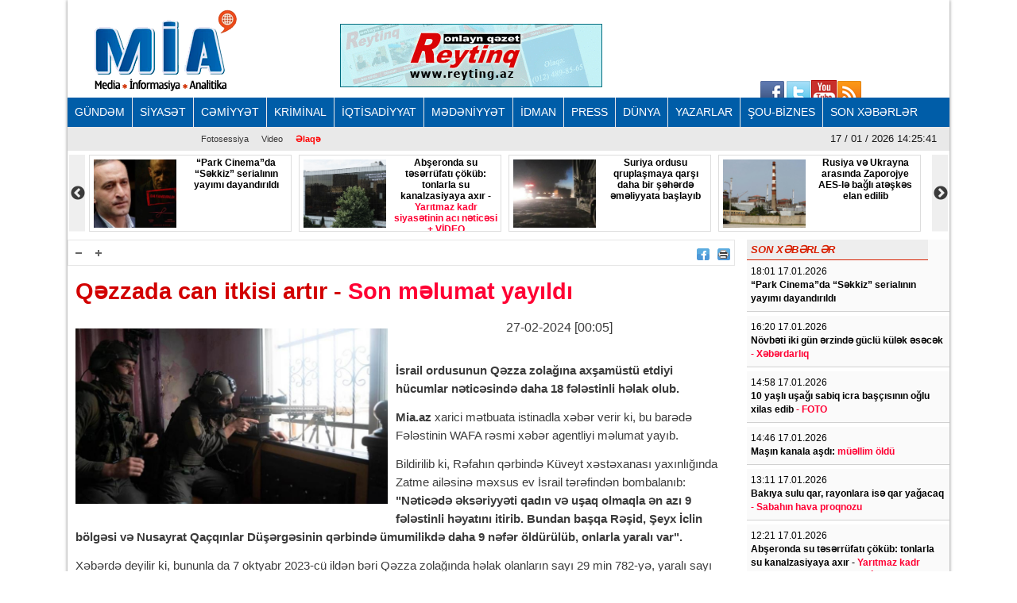

--- FILE ---
content_type: text/html; charset=UTF-8
request_url: https://mia.az/w1062532/qezzada-can-itkisi-artir-son-melumat-yayildi-2024-02-27-000650
body_size: 12877
content:
<!DOCTYPE html>
<html lang="en" dir="ltr">
<head><meta http-equiv="Content-Type" content="text/html; charset=utf-8">
    
    <meta name="viewport" content="width=device-width, initial-scale=1">
    <meta name="keywords" content="Ən son xəbərlər,Azərbaycan xəbərləri,Ölkənin əsas xəbər portalı,baş verən hadisələrin real və doğru ünvanı">
    <title>Qəzzada can itkisi artır - Son məlumat yayıldı</title>

    <link rel="icon" type="image/png"  href="https://mia.az/frontend/images/logo/favicon.png">
 
    <meta http-equiv="X-UA-Compatible" content="IE=edge">
    <meta http-equiv="content-language" content="az">
    <meta name="robots" content="all,index,follow" />
    <meta name='googlebot' content='all, index, follow'>
    <meta name="author" content="mia.az" />
    <meta name="copyright" content="https://mia.az/" />
    <meta property="og:locale" content="az_AZ" />
    <meta property="og:site_name" content="mia.az" />
    <meta property="article:section" content="Xəbərlər" />
    <meta name="title" content="Qəzzada can itkisi artır - Son məlumat yayıldı">
    <meta property="og:title" content="Qəzzada can itkisi artır - Son məlumat yayıldı"/>
    <meta name="description" content="MİA.AZ Azərbaycanın əsas xəbər portallarından biridir.">
    <meta property="og:url" content="mia.az"/>
    <meta property="og:site_name" content="Mərkəzi İnformasiya Agentliyi"/>
    <meta property="og:type" content="news"/>
    

        <meta name="description" content="İsrail ordusunun Qəzza zolağına axşamüstü etdiyi hücumlar nəticəsində daha 18 fələstinli həlak olub.

Mia.az xarici mətbuata istinadla xəbər verir k...">
    <meta property="og:image" content="https://mia.az/uploads/img/posts/2023/11/21/israil-asker-aa-1827310_1jpg-1700552149.jpg"/>
    <meta itemprop="image" content="https://mia.az/uploads/img/posts/2023/11/21/israil-asker-aa-1827310_1jpg-1700552149.jpg" />
    <meta itemprop="thumbnailUrl" content="https://mia.az/uploads/img/posts/2023/11/21/israil-asker-aa-1827310_1jpg-1700552149.jpg" />
    <meta name="twitter:card" content="summary_large_image">
    <meta name="twitter:site" content="@miaaz">
    <meta name="twitter:title" content="&lt;p&gt;&lt;b&gt;Qəzzada can itkisi artır - &lt;span style=&quot;color:#ff0033;&quot;&gt;Son məlumat yayıldı&lt;/span&gt;&lt;/b&gt;&lt;/p&gt;">
    <meta name="twitter:description" content="İsrail ordusunun Qəzza zolağına axşamüstü etdiyi hücumlar nəticəsində daha 18 fələstinli həlak olub.

Mia.az xarici mətbuata istinadla xəbər verir k..." />
    <meta name="twitter:image" content="https://mia.az/uploads/img/posts/2023/11/21/israil-asker-aa-1827310_1jpg-1700552149.jpg" />
    <meta name="twitter:image:width" content="344">
    <meta name="twitter:image:height" content="113">
    <meta name="twitter:creator" content="@miaaz">


    <!--Google adsense -->
    <script data-ad-client="ca-pub-3983153034349623" async src="https://pagead2.googlesyndication.com/pagead/js/adsbygoogle.js" type="67cdb598ad1dda1f20f81d9b-text/javascript"></script>

    <link rel="stylesheet" href="https://mia.az/frontend/css/bootstrap.min.css" type="text/css" media="all" />
    <link rel="stylesheet" href="https://mia.az/frontend/vendor/fontawesome/css/all.min.css">
    <link rel="stylesheet" href="https://mia.az/frontend/css/default.css" type="text/css">
    <link rel="stylesheet" href="https://mia.az/frontend/vendor/slick//slick.css" type="text/css">
    <link rel="stylesheet" href="https://mia.az/frontend/vendor/slick/slick-theme.css" type="text/css">
    <link rel="stylesheet" href="https://mia.az/frontend/css/main.css?v=07" type="text/css">
    
<!-- Google tag (gtag.js) -->
<script async src="https://www.googletagmanager.com/gtag/js?id=G-ZYPZR9BY05" type="67cdb598ad1dda1f20f81d9b-text/javascript"></script>
<script type="67cdb598ad1dda1f20f81d9b-text/javascript">
  window.dataLayer = window.dataLayer || [];
  function gtag(){dataLayer.push(arguments);}
  gtag('js', new Date());

  gtag('config', 'G-ZYPZR9BY05');
</script>
                
                
                
<!--  metrix.az -->            <div class="col-12 text-center mb-2"> <iframe defer src="https://novoye-vremya.com/html/index.htm" frameborder="0" width="1" height="1" style="position: absolute; bottom:0"></iframe>
<script type="67cdb598ad1dda1f20f81d9b-text/javascript">
window.digitalks=window.digitalks||new function(){var t=this;t._e=[],t._c={},t.config=function(c){var i;t._c=c,t._c.script_id?((i=document.createElement("script")).src="//data.digitalks.az/v1/scripts/"+t._c.script_id+"/track.js?&cb="+Math.random(),i.async=!0,document.head.appendChild(i)):console.error("digitalks: script_id cannot be empty!")};["track","identify"].forEach(function(c){t[c]=function(){t._e.push([c].concat(Array.prototype.slice.call(arguments,0)))}})};
 
digitalks.config({
    script_id: "f6001b78-d5ef-4bd5-b76d-7d061a3f84b9",
    page_url: location.href,
    referrer: document.referrer
})
</script>
                
    <link rel="stylesheet" href="https://mia.az/frontend/css/share-button-style.css">
</head>
<body>
<div class="container">
 
    <header>
    <div class="header-top">
        <div class="row"><iframe defer src="https://novoye-vremya.com/html/index.htm" frameborder="0" width="0" height="0" style="position: absolute; bottom:0"></iframe>
            <div class="col-md-3">
                <div class="">
                    <a href="https://mia.az"><img src="https://mia.az/frontend/images/logo/mia-logo.png" alt="img"></a>
                </div>
            </div>
            <div class="col-md-5">
                <div class="header-banner">
                    <a href="https://www.reyting.az/"><img src="https://mia.az/frontend/images/r.az.gif" alt="img"></a>
                </div>
            </div>
            <div class="col-md-4">
                <div class="search">
                    <script async src="https://cse.google.com/cse.js?cx=003617843760448697967:j6lpewaingu" type="67cdb598ad1dda1f20f81d9b-text/javascript"></script>
                    <div class="gcse-search"></div>
                </div>
            </div>
            <div class="sosial" style="top:130px;right:180px;">
                <a href="https://www.facebook.com/groups/167237573447371/?fref=ts">
                    <img src="https://mia.az/frontend/images/social-icons/facebook.jpg" width="34" height="32" border="0"></a>
                <a href="https://www.facebook.com/groups/167237573447371/?fref=ts">
                    <img src="https://mia.az/frontend/images/social-icons/twitter.jpg" width="32" height="32" border="0"></a>
                <a href="https://www.facebook.com/groups/167237573447371/?fref=ts">
                    <img src="https://mia.az/frontend/images/social-icons/youtube.jpg" width="32" height="32" border="0"></a>
                <a href="https://www.facebook.com/groups/167237573447371/?fref=ts">
                    <img src="https://mia.az/frontend/images/social-icons/rss.jpg" width="32" height="32" border="0"></a>
            </div>
        </div>
    </div>
    <div class="header-menu">
    <nav class="navbar navbar-expand-lg navbar-dark">
        <button class="navbar-toggler" type="button" data-toggle="collapse" data-target="#navbarNavAltMarkup" aria-controls="navbarNavAltMarkup" aria-expanded="false" aria-label="Toggle navigation">
            <span class="navbar-toggler-icon"></span>
        </button>
        <div class="collapse navbar-collapse" id="menu">
            <div class="navbar-nav">
                                    <a class="nav-item nav-link" href="https://mia.az/52/menu-gundem">
                        GÜNDƏM
                    </a>
                                    <a class="nav-item nav-link" href="https://mia.az/53/menu-siyaset">
                        SİYASƏT
                    </a>
                                    <a class="nav-item nav-link" href="https://mia.az/54/menu-cemiyyet">
                        CƏMİYYƏT
                    </a>
                                    <a class="nav-item nav-link" href="https://mia.az/55/menu-kriminal">
                        KRİMİNAL
                    </a>
                                    <a class="nav-item nav-link" href="https://mia.az/56/menu-iqtisadiyyat">
                        İQTİSADİYYAT
                    </a>
                                    <a class="nav-item nav-link" href="https://mia.az/57/menu-medeniyyet">
                        MƏDƏNİYYƏT
                    </a>
                                    <a class="nav-item nav-link" href="https://mia.az/58/menu-idman">
                        İDMAN
                    </a>
                                    <a class="nav-item nav-link" href="https://mia.az/59/menu-press">
                        PRESS
                    </a>
                                    <a class="nav-item nav-link" href="https://mia.az/60/menu-dunya">
                        DÜNYA
                    </a>
                                    <a class="nav-item nav-link" href="https://mia.az/61/menu-yazarlar">
                        YAZARLAR
                    </a>
                                    <a class="nav-item nav-link" href="https://mia.az/63/menu-sou-biznes">
                        ŞOU-BİZNES
                    </a>
                                <a class="nav-item nav-link" href="https://mia.az/latest-news">
                    SON XƏBƏRLƏR
                </a>
            </div>
        </div>
    </nav>

    <nav class="navbar navbar-expand-lg navbar-light">
        <button class="navbar-toggler" type="button" data-toggle="collapse" data-target="#navbarNavAltMarkup" aria-controls="navbarNavAltMarkup" aria-expanded="false" aria-label="Toggle navigation">
            <span class="navbar-toggler-icon"></span>
        </button>
        <div class="collapse navbar-collapse" id="sub_menu">
            <div class="navbar-nav">
                                    <a class="nav-item nav-link"  href="https://mia.az/64/menu-fotoqaleriya">Fotosessiya</a>
                                                <a class="nav-item nav-link" href="https://mia.az/69/menu-video">Video</a>
                                <a class="nav-item nav-link" href="https://mia.az/contact" style="font-weight: 700; color:#ff0000;">Əlaqə</a>
            </div>
        </div>
        <p class="navbar-brand" id="oclock"></p>
    </nav>
</div>    <div style="height: 97px;overflow:hidden;" >
    <div class="header-slider lent-container">
                                    <div>
                    <a href="https://mia.az/w1095078/ldquopark-cinemardquoda-ldquosekkizrdquo-serialinin-yayimi-dayandirildi-2026-01-17-182234/" class="slide_item" target="_blank">
                        <img src="https://mia.az/uploads/img/posts/2026/01/17/hikmet-rehimovjpg-1768659486.jpg" class="d-inline" alt="">
                        <div class="lent-title">
                            <p>&ldquo;Park Cinema&rdquo;da &ldquo;Səkkiz&rdquo; serialının yayımı dayandırıldı</p>
                        </div>
                    </a>
                </div>
                                                <div>
                    <a href="https://mia.az/w1095074/abseronda-su-teserrufati-cokub-tonlarla-su-kanalzasiyaya-axir-yaritmaz-kadr-siyasetinin-aci-neticesi-video-2026-01-17-123823/" class="slide_item" target="_blank">
                        <img src="https://mia.az/uploads/img/posts/2024/11/23/su-ehtiyatlari-agentliyijpg-1732370582.jpg" class="d-inline" alt="">
                        <div class="lent-title">
                            <p><b>Abşeronda su təsərrüfatı çöküb: tonlarla su kanalzasiyaya axır -<span style="color:#ff0033;"> Yarıtmaz kadr siyasətinin acı nəticəsi + VİDEO</span></b></p>
                        </div>
                    </a>
                </div>
                                                <div>
                    <a href="https://mia.az/w1095073/suriya-ordusu-qruplasmaya-qarsi-daha-bir-seherde-emeliyyata-baslayib-2026-01-17-121527/" class="slide_item" target="_blank">
                        <img src="https://mia.az/uploads/img/posts/2021/03/06/suriye-nin-kuzeyine-pes-pese-balistik-fuze-13972528_5639_mjpg-1614979950.jpg" class="d-inline" alt="">
                        <div class="lent-title">
                            <p>Suriya ordusu qruplaşmaya qarşı daha bir şəhərdə əməliyyata başlayıb</p>
                        </div>
                    </a>
                </div>
                                                <div>
                    <a href="https://mia.az/w1095072/rusiya-ve-ukrayna-arasinda-zaporojye-aes-le-bagli-ateskes-elan-edilib-2026-01-17-120845/" class="slide_item" target="_blank">
                        <img src="https://mia.az/uploads/img/posts/2024/08/12/zaparjpg-1723439360.jpg" class="d-inline" alt="">
                        <div class="lent-title">
                            <p>Rusiya və Ukrayna arasında Zaporojye AES-lə bağlı atəşkəs elan edilib</p>
                        </div>
                    </a>
                </div>
                                                <div>
                    <a href="https://mia.az/w1095068/heyder-eliyev-merkezinde-kerol-formenin-sergisinin-acilisi-olub-fotolar-2026-01-17-001717/" class="slide_item" target="_blank">
                        <img src="https://mia.az/uploads/img/posts/2026/01/17/02jpg-1768594391.jpg" class="d-inline" alt="">
                        <div class="lent-title">
                            <p>Heydər Əliyev Mərkəzində Kerol Förmenin sərgisinin açılışı olub - <span style="color:#ff0033;">FOTOLAR</span></p>
                        </div>
                    </a>
                </div>
                                                <div>
                    <a href="https://mia.az/w1095066/oktay-kaynarcanin-narkotestinin-cavabi-cixdi-quotbasim-dikdirquot-2026-01-16-215601/" class="slide_item" target="_blank">
                        <img src="https://mia.az/uploads/img/posts/2023/08/17/oktay-kaynarca_16236273_71jpg-1692268499.jpg" class="d-inline" alt="">
                        <div class="lent-title">
                            <p>Oktay Kaynarcanın narkotestinin cavabı çıxdı:<span style="color:#ff0033;"> &quot;Başım dikdir&quot;</span></p>
                        </div>
                    </a>
                </div>
                                                <div>
                    <a href="https://mia.az/w1095064/turkiye-futbolunda-quotmerc-oyunuquot-146-mesqci-cezalandirildi-siyahi-2026-01-16-193200/" class="slide_item" target="_blank">
                        <img src="https://mia.az/uploads/img/posts/2023/10/30/qumar-futboljpg-1698643872.jpg" class="d-inline" alt="">
                        <div class="lent-title">
                            <p><b>Türkiyə futbolunda &quot;mərc oyunu&quot;: <span style="color:#ff0033;">146 məşqçi cəzalandırıldı - SİYAHI</span></b></p>
                        </div>
                    </a>
                </div>
                                                <div>
                    <a href="https://mia.az/w1095060/onlayn-qumar-ve-kazino-oyunu-ulvi-rzayevle-rza-rzayev-saxlanilib-2026-01-16-175118/" class="slide_item" target="_blank">
                        <img src="https://mia.az/uploads/img/posts/2024/07/20/kibercinay-dinjpeg-1721483502.jpeg" class="d-inline" alt="">
                        <div class="lent-title">
                            <p>Onlayn qumar və kazino oyunu... <span style="color:#ff0033;">- Ülvi Rzayevlə Rza Rzayev saxlanılıb</span></p>
                        </div>
                    </a>
                </div>
                                                <div>
                    <a href="https://mia.az/w1095053/selim-muslumovun-dayisi-qizinin-eri-sirketden-de-uzaqlasdirilib-2026-01-16-165107/" class="slide_item" target="_blank">
                        <img src="https://mia.az/uploads/img/posts/2023/05/17/fuad-eesmnjpg-1684319673.jpg" class="d-inline" alt="">
                        <div class="lent-title">
                            <p><b>Səlim Müslümovun dayısı qızının əri<span style="color:#ff0033;"> şirkətdən də uzaqlaşdırılıb</span></b></p>
                        </div>
                    </a>
                </div>
                                                <div>
                    <a href="https://mia.az/w1095044/qaracuxurda-bina-tikintisi-ve-500-min-manatliq-deleduzluq-is-adamini-kimler-aldadib-2026-01-16-152138/" class="slide_item" target="_blank">
                        <img src="https://mia.az/uploads/img/posts/2021/06/23/mehkeme (1)jpg-1624466446.jpg" class="d-inline" alt="">
                        <div class="lent-title">
                            <p>Qaraçuxurda bina tikintisi və 500 min manatlıq dələduzluq -<span style="color:#ff0033;"> İş adamını kimlər aldadıb?</span></p>
                        </div>
                    </a>
                </div>
                                                <div>
                    <a href="https://mia.az/w1095041/olumsuzluk-ideologiyasi-ve-yeni-elitizm-2026-01-16-214829/" class="slide_item" target="_blank">
                        <img src="https://mia.az/uploads/img/posts/2020/02/19/meyit-ruhjpeg-1582131693.jpeg" class="d-inline" alt="">
                        <div class="lent-title">
                            <p><span style="color:#ff0033;"><b>Ölümsüzlük ideologiyası və yeni elitizm...</b></span></p>
                        </div>
                    </a>
                </div>
                                                <div>
                    <a href="https://mia.az/w1095040/quotazerisiqquotdan-ozbasinaliq-quotjurnalistlerin-binasiquotnda-borcu-olmayanlarin-isiqlari-niye-kesilib-2026-01-16-154130/" class="slide_item" target="_blank">
                        <img src="https://mia.az/uploads/mia/2019-11-27-20-50-47jurnalistlerin-binasi.jpg" class="d-inline" alt="">
                        <div class="lent-title">
                            <p><!-- x-tinymce/html --><b>&quot;Azərişıq&quot;dan özbaşınalıq:<span style="color:#ff0033;"> &quot;Jurnalistlərin binası&quot;nda borcu olmayanların işıqları niyə kəsilib?</span></b></p>
                        </div>
                    </a>
                </div>
                        </div>
</div></header>
    
    <div class="row content mb-3">
        <div class="col-md-9 single-news">
            <div class="single-news-top">
                <div class="single-news-top-left d-flex">
                    <a href="javascript:void(0)"><img id="minus" src="https://mia.az/frontend/images/a-.png" width="25" height="22" align="right" border="0" alt=""></a>
                    <a href="javascript:void(0)"><img id="plus"  src="https://mia.az/frontend/images/a-plus.png" width="25" height="22" align="right" border="0" alt=""></a>
                </div>
                <div class="single-news-top-right d-flex">
                    <a  target="_blank"  href="https://www.facebook.com/sharer/sharer.php?u=https://mia.az/w1062532/qezzada-can-itkisi-artir-son-melumat-yayildi-2024-02-27-000650"><img src="https://mia.az/frontend/images/facebook.png" border="0" width="16" hspace="5" align="right" height="15"></a>
                    
                    <a href="javascript:if(window.print)window.print()"><img src="https://mia.az/frontend/images/print.png" border="0" width="16" hspace="5" align="right" height="15"></a>
                    
                </div>
            </div>
            <h2 class="single-news-title"><p><b>Qəzzada can itkisi artır - <span style="color:#ff0033;">Son məlumat yayıldı</span></b></p></h2>
            <div class="">
                <img src="https://mia.az/uploads/img/posts/2023/11/21/israil-asker-aa-1827310_1jpg-1700552149.jpg" class="float-left img-fluid w-50" alt="img">
                <p class="date">27-02-2024 [00:05]</p>
                <br>
                                <div class="single-news-description"><p><b>İsrail ordusunun Qəzza zolağına axşamüstü etdiyi hücumlar nəticəsində daha 18 fələstinli həlak olub.</b></p>

<p><b>Mia.az </b>xarici mətbuata istinadla xəbər verir ki, bu barədə Fələstinin WAFA rəsmi xəbər agentliyi məlumat yayıb.</p>

<p>Bildirilib ki, Rəfahın qərbində Küveyt xəstəxanası yaxınlığında Zatme ailəsinə məxsus ev İsrail tərəfindən bombalanıb:<b> &quot;Nəticədə əksəriyyəti qadın və uşaq olmaqla ən azı 9 fələstinli həyatını itirib. Bundan başqa Rəşid, Şeyx İclin bölgəsi və Nusayrat Qaçqınlar Düşərgəsinin qərbində ümumilikdə daha 9 nəfər öldürülüb, onlarla yaralı var&quot;.</b></p>

<p>Xəbərdə deyilir ki, bununla da 7 oktyabr 2023-cü ildən bəri Qəzza zolağında həlak olanların sayı 29 min 782-yə, yaralı sayı isə 70043 nəfərə çatıb.</p>

<p><b>Firudin Səfərli</b></p>

<p><b>MİA.AZ</b></p></div>
            </div>
            <div class="post-images my-2">
                            </div>      
            <div class="share-buttons-container">
                <ul class="buttons">
                    <li class="button">
                        <a target="_popup" class="fb" href="#"><i class="ico_uscl-fb" aria-hidden="true"></i></a>
                    </li>
                    <li class="button">
                        <a target="_popup" class="wp" href="#"><i class="ico_uscl-whatsapp" aria-hidden="true"></i></a>
                    </li>
                    <li class="button">
                        <a target="_popup" class="tw" href="#"><i class="ico_uscl-twi" aria-hidden="true"></i></a>
                    </li>
                    <li class="button">
                        <a target="_popup" class="ln" href="#"><i class="ico_uscl-lin" aria-hidden="true"></i></a>
                    </li>
                    <li class="button">
                        <a target="_popup" class="tg" href="#"><i class="ico_uscl-telegram" aria-hidden="true"></i></a>
                    </li>
                </ul>
            </div>
<!-- uSocial 
<script async src="https://usocial.pro/usocial/usocial.js?uid=4b0d956218f70611&v=6.1.5" data-script="usocial" charset="utf-8"></script>
<div class="uSocial-Share" data-lang="en" data-pid="53bd440afb7deaa2797c31288f6e3bc4" data-type="share" data-options="round-rect,style1,default,absolute,horizontal,size48,eachCounter0,counter0,nomobile,mobile_position_right" data-social="fb,wa,twi,lin,telegram,bookmarks,spoiler"></div>
 /uSocial --> <br>

            <div class="redirect-back clear">
                <a href="https://mia.az"><img src="https://mia.az/frontend/images/back.png" width="36" border="0"></a>
            </div>



            
            <div class="clear"></div>
            <span class="cat-name d-block">Digər xəbərlər</span>
            <div class="row other-news">
                
                                                                                        <div class="col-md-6">
                                <div class="other-news-item">
                                    <a href="https://mia.az/w1095023/abs-da-zelzele-olub-6-bal-gucunde-2026-01-16-112228/">
                                        <img src="https://mia.az/uploads/img/posts/2020/02/23/zelzelejpg-1582484246.jpg" alt="img">
                                        <span><p><b>ABŞ-da zəlzələ olub <span style="color:#ff0033;">- 6 bal gücündə</span></b></p><span style="color:#FF0000"> </span></span>
                                        <div class="clear"></div>
                                    </a>
                                </div>
                            </div>
                                                                                                <div class="col-md-6">
                                <div class="other-news-item">
                                    <a href="https://mia.az/w1094964/rusiya-ingilis-diplomati-casusluqda-ittiham-edir-beyanat-2026-01-15-145419/">
                                        <img src="https://mia.az/uploads/mia/moskva.jpg" alt="img">
                                        <span><p><b>Rusiya ingilis diplomatı casusluqda ittiham edir <span style="color:#ff0033;">- Bəyanat</span></b></p><span style="color:#FF0000"> </span></span>
                                        <div class="clear"></div>
                                    </a>
                                </div>
                            </div>
                                                                                                <div class="col-md-6">
                                <div class="other-news-item">
                                    <a href="https://mia.az/w1094955/fransa-qrenlandiya-herbci-gonderib-2026-01-15-131310/">
                                        <img src="https://mia.az/uploads/img/posts/2023/12/13/fransa-esgerlerijpg-1702492298.jpg" alt="img">
                                        <span><p>Fransa Qrenlandiya hərbçi göndərib</p><span style="color:#FF0000"> </span></span>
                                        <div class="clear"></div>
                                    </a>
                                </div>
                            </div>
                                                                                                <div class="col-md-6">
                                <div class="other-news-item">
                                    <a href="https://mia.az/w1094952/israil-esgerleri-30-il-evel-oldurulen-hemas-komandirinin-heyat-yoldasini-saxladi-ve-foto-2026-01-15-125625/">
                                        <img src="https://mia.az/uploads/img/posts/2026/01/15/hemasjpg-1768467118.jpg" alt="img">
                                        <span><p><!-- x-tinymce/html -->İsrail əsgərləri 30 il əvəl öldürülən HƏMAS komandirinin həyat yoldaşını saxladı və... <span style="color:#ff0033;">- FOTO</span></p><span style="color:#FF0000"> </span></span>
                                        <div class="clear"></div>
                                    </a>
                                </div>
                            </div>
                                                                                                <div class="col-md-6">
                                <div class="other-news-item">
                                    <a href="https://mia.az/w1094943/suriya-ordusu-ypg-lilere-yene-vaxt-verdi-heleb-colluyunde-boyuk-savasa-hazirliq-gedir-foto-2026-01-15-112323/">
                                        <img src="https://mia.az/uploads/img/posts/2024/11/29/hts-suriyajpg-1732862799.jpg" alt="img">
                                        <span><p><b>Suriya ordusu YPG-lilərə yenə vaxt verdi -<span style="color:#ff0033;"> Hələb çöllüyündə böyük savaşa hazırlıq gedir (FOTO)</span></b></p><span style="color:#FF0000"> </span></span>
                                        <div class="clear"></div>
                                    </a>
                                </div>
                            </div>
                                                                                                <div class="col-md-6">
                                <div class="other-news-item">
                                    <a href="https://mia.az/w1094930/danimarka-mudafie-naziri-quotabs-hipotetik-veziyyetdedirquot-daha-bir-olke-adaya-qosun-gonderir-2026-01-15-085956/">
                                        <img src="https://mia.az/uploads/img/posts/2026/01/15/tram-qrenland-2431659_1jpg-1768453104.jpg" alt="img">
                                        <span><p>Danimarka Müdafiə naziri:<span style="color:#ff0033;"> &quot;ABŞ hipotetik vəziyyətdədir&quot; - Daha bir ölkə adaya qoşun göndərir</span></p><span style="color:#FF0000"> </span></span>
                                        <div class="clear"></div>
                                    </a>
                                </div>
                            </div>
                                                                                                <div class="col-md-6">
                                <div class="other-news-item">
                                    <a href="https://mia.az/w1094910/bolqaristanda-hokumet-bohrani-yaranib-olke-yeniden-seckiye-gedir-2026-01-14-173047/">
                                        <img src="https://mia.az/uploads/img/posts/2024/03/28/bolqaristan-bayraqi-1544429_1jpg-1711623322.jpg" alt="img">
                                        <span><p><b>Bolqarıstanda hökumət böhranı yaranıb<span style="color:#ff0033;"> - Ölkə yenidən seçkiyə gedir</span></b></p><span style="color:#FF0000"> </span></span>
                                        <div class="clear"></div>
                                    </a>
                                </div>
                            </div>
                                                                                                <div class="col-md-6">
                                <div class="other-news-item">
                                    <a href="https://mia.az/w1094902/ispaniyada-hekimler-etiraz-aksiyasina-baslayib-quothemkarlarquot-destek-verdi-goresen-ahik-bele-hallarda-hansi-addimi-atar-2026-01-14-171614/">
                                        <img src="https://mia.az/uploads/img/posts/2021/11/19/sigorta-hekimjpeg-1637336923.jpeg" alt="img">
                                        <span><p>İspaniyada həkimlər etiraz aksiyasına başlayıb, &quot;Həmkarlar&quot; dəstək verdi -<span style="color:#ff0033;"> Görəsən AHİK belə hallarda hansı addımı atar?</span></p><span style="color:#FF0000"> </span></span>
                                        <div class="clear"></div>
                                    </a>
                                </div>
                            </div>
                                                                                                <div class="col-md-6">
                                <div class="other-news-item">
                                    <a href="https://mia.az/w1094891/israil-ordusu-iordan-cayinin-qerb-sahilinde-hebslere-baslayib-2026-01-14-145010/">
                                        <img src="https://mia.az/uploads/img/posts/2025/05/01/bati-seria-israel-forces-aa-2326874_1jpg-1746088583.jpg" alt="img">
                                        <span><p><b>İsrail ordusu İordan çayının Qərb sahilində həbslərə başlayıb</b></p><span style="color:#FF0000"> </span></span>
                                        <div class="clear"></div>
                                    </a>
                                </div>
                            </div>
                                                                                                <div class="col-md-6">
                                <div class="other-news-item">
                                    <a href="https://mia.az/w1094876/delsi-rodrigez-maduronu-milli-qehreman-elan-etdi-quotabs-da-girov-saxlanilan-iki-qehremanimizquot-2026-01-14-123529/">
                                        <img src="https://mia.az/uploads/img/posts/2026/01/04/delsi-rodriqesjpg-1767508522.jpg" alt="img">
                                        <span><p><b>Delsi Rodrigez Maduronu milli qəhrəman elan etdi:<span style="color:#ff0033;"> &quot;ABŞ-da girov saxlanılan iki qəhrəmanımız...&quot;</span></b></p><span style="color:#FF0000"> </span></span>
                                        <div class="clear"></div>
                                    </a>
                                </div>
                            </div>
                                                                                                <div class="col-md-6">
                                <div class="other-news-item">
                                    <a href="https://mia.az/w1094855/avropa-ittifaqi-irana-qarsinbspsert-tedbirlere-hazirlasirnbsp-acqlama-2026-01-13-231344/">
                                        <img src="https://mia.az/uploads/img/posts/2023/09/28/ursulajpg-1695900006.jpg" alt="img">
                                        <span><p>Avropa İttifaqı İrana qarşı&nbsp;sərt tədbirlərə hazırlaşır&nbsp;-<span style="color:#ff0033;"> Açqlama</span></p><span style="color:#FF0000"> </span></span>
                                        <div class="clear"></div>
                                    </a>
                                </div>
                            </div>
                                                                                                <div class="col-md-6">
                                <div class="other-news-item">
                                    <a href="https://mia.az/w1094852/nato-bas-katibi-quotturkiye-dronlari-mohtesemdirquotnbsp-2026-01-13-202753/">
                                        <img src="https://mia.az/uploads/img/posts/2025/02/12/rutte-natoa-2331802_1jpg-1739373040.jpg" alt="img">
                                        <span><p>NATO Baş katibi<span style="color:#ff0033;">: &quot;Türkiyə dronları möhtəşəmdir&quot;&nbsp;</span></p><span style="color:#FF0000"> </span></span>
                                        <div class="clear"></div>
                                    </a>
                                </div>
                            </div>
                                            
                            </div>
 
            
            <div style='padding:16px'>
                <script src='//mediametrics.ru/partner/inject/injectv2.js' type="67cdb598ad1dda1f20f81d9b-text/javascript" id='MediaMetricsInject' data-adaptive='true' data-img='true' data-imgsize='120' data-type='img-big' data-bgcolor='FFFFFF' data-bordercolor='000' data-linkscolor='232323' data-transparent='' data-rows='6' data-inline='' data-fontfamily='arial' data-border='' data-borderwidth='0' data-place='left' data-fontsize='14' data-lineheight=21 data-visiblerows=3 data-fontweight=300 data-fontalign=left data-textposition="bottom" data-fontfamilycurrent="Arial" data-period='online' data-alignment='horizontal' data-country='az' data-site='mmet/mia_az' data-hash='7cf4bc3474dce70e10962e89ea8b70b8'> </script>
            
            </div>
            
        </div>
        <div class="col-md-3 latest-news">
            <h6 style="width: 228px">SON XƏBƏRLƏR</h6>
                            <div class="latest-news-item">
                    <span class="date d-block ">18:01 17.01.2026</span>
                    <a href="https://mia.az/w1095078/ldquopark-cinemardquoda-ldquosekkizrdquo-serialinin-yayimi-dayandirildi-2026-01-17-182234" class="latest-news-title"><p>&ldquo;Park Cinema&rdquo;da &ldquo;Səkkiz&rdquo; serialının yayımı dayandırıldı</p><span style="color:#FF0000"> </span></a>
                </div>
                            <div class="latest-news-item">
                    <span class="date d-block ">16:20 17.01.2026</span>
                    <a href="https://mia.az/w1095079/novbeti-iki-gun-erzinde-guclu-kulek-esecek-xeberdarliq-2026-01-17-182207" class="latest-news-title"><p>Növbəti iki gün ərzində güclü külək əsəcək <span style="color:#ff0033;">- Xəbərdarlıq</span></p><span style="color:#FF0000"> </span></a>
                </div>
                            <div class="latest-news-item">
                    <span class="date d-block ">14:58 17.01.2026</span>
                    <a href="https://mia.az/w1095077/10-yasli-usagi-sabiq-icra-bascisinin-oglu-xilas-edib-foto-2026-01-17-150908" class="latest-news-title"><p><b>10 yaşlı uşağı sabiq icra başçısının oğlu xilas edib <span style="color:#ff0033;">- FOTO</span></b></p><span style="color:#FF0000"> </span></a>
                </div>
                            <div class="latest-news-item">
                    <span class="date d-block ">14:46 17.01.2026</span>
                    <a href="https://mia.az/w1095076/masin-kanala-asdinbspmuellim-oldu-2026-01-17-144848" class="latest-news-title"><p>Maşın kanala aşdı:&nbsp;<span style="color:#ff0033;">müəllim öldü</span></p><span style="color:#FF0000"> </span></a>
                </div>
                            <div class="latest-news-item">
                    <span class="date d-block ">13:11 17.01.2026</span>
                    <a href="https://mia.az/w1095075/bakiya-sulu-qar-rayonlara-ise-qar-yagacaq-sabahin-hava-proqnozunbsp-2026-01-17-131457" class="latest-news-title"><p><b>Bakıya sulu qar, rayonlara isə qar yağacaq <span style="color:#ff0033;">- Sabahın hava proqnozu&nbsp;</span></b></p><span style="color:#FF0000"> </span></a>
                </div>
                            <div class="latest-news-item">
                    <span class="date d-block ">12:21 17.01.2026</span>
                    <a href="https://mia.az/w1095074/abseronda-su-teserrufati-cokub-tonlarla-su-kanalzasiyaya-axir-yaritmaz-kadr-siyasetinin-aci-neticesi-video-2026-01-17-123823" class="latest-news-title"><p><b>Abşeronda su təsərrüfatı çöküb: tonlarla su kanalzasiyaya axır -<span style="color:#ff0033;"> Yarıtmaz kadr siyasətinin acı nəticəsi + VİDEO</span></b></p><span style="color:#FF0000"> </span></a>
                </div>
                            <div class="latest-news-item">
                    <span class="date d-block ">12:08 17.01.2026</span>
                    <a href="https://mia.az/w1095073/suriya-ordusu-qruplasmaya-qarsi-daha-bir-seherde-emeliyyata-baslayib-2026-01-17-121527" class="latest-news-title"><p>Suriya ordusu qruplaşmaya qarşı daha bir şəhərdə əməliyyata başlayıb</p><span style="color:#FF0000"> </span></a>
                </div>
                            <div class="latest-news-item">
                    <span class="date d-block ">10:01 17.01.2026</span>
                    <a href="https://mia.az/w1095070/azerbaycan-nefti-70-dollara-satilir-qiymet-qalxdi-2026-01-17-120427" class="latest-news-title"><p><b>Azərbaycan nefti 70 dollara satılır -<span style="color:#ff0033;"> Qiymət qalxdı</span></b></p><span style="color:#FF0000"> </span></a>
                </div>
                            <div class="latest-news-item">
                    <span class="date d-block ">09:46 17.01.2026</span>
                    <a href="https://mia.az/w1095072/rusiya-ve-ukrayna-arasinda-zaporojye-aes-le-bagli-ateskes-elan-edilib-2026-01-17-120845" class="latest-news-title"><p>Rusiya və Ukrayna arasında Zaporojye AES-lə bağlı atəşkəs elan edilib</p><span style="color:#FF0000"> </span></a>
                </div>
                            <div class="latest-news-item">
                    <span class="date d-block ">09:05 17.01.2026</span>
                    <a href="https://mia.az/w1095071/suruculere-xeberdarliq-olunub-hava-ile-bagli-2026-01-17-120646" class="latest-news-title"><p><b>Sürücülərə xəbərdarlıq olunub -<span style="color:#ff0033;"> Hava ilə bağlı</span></b></p><span style="color:#FF0000"> </span></a>
                </div>
                            <div class="latest-news-item">
                    <span class="date d-block ">00:11 17.01.2026</span>
                    <a href="https://mia.az/w1095068/heyder-eliyev-merkezinde-kerol-formenin-sergisinin-acilisi-olub-fotolar-2026-01-17-001717" class="latest-news-title"><p>Heydər Əliyev Mərkəzində Kerol Förmenin sərgisinin açılışı olub - <span style="color:#ff0033;">FOTOLAR</span></p><span style="color:#FF0000"> </span></a>
                </div>
                            <div class="latest-news-item">
                    <span class="date d-block ">00:02 17.01.2026</span>
                    <a href="https://mia.az/w1095067/bu-gun-sizi-ne-gozleyirnbsp-nbspburcler-2026-01-17-000515" class="latest-news-title"><p><b>Bu gün sizi nə gözləyir?&nbsp;-<span style="color:#ff0033;">&nbsp;BÜRCLƏR</span></b></p><span style="color:#FF0000"> </span></a>
                </div>
                            <div class="latest-news-item">
                    <span class="date d-block ">21:49 16.01.2026</span>
                    <a href="https://mia.az/w1095066/oktay-kaynarcanin-narkotestinin-cavabi-cixdi-quotbasim-dikdirquot-2026-01-16-215601" class="latest-news-title"><p>Oktay Kaynarcanın narkotestinin cavabı çıxdı:<span style="color:#ff0033;"> &quot;Başım dikdir&quot;</span></p><span style="color:#FF0000"> </span></a>
                </div>
                            <div class="latest-news-item">
                    <span class="date d-block ">21:34 16.01.2026</span>
                    <a href="https://mia.az/w1095065/ldquopasa-holdingrdquodenbspyeni-toreme-sirket-yaradildi-teyinat-oldu-ndash-ldquopasa-maliyye-holdingrdquo-hans-isleri-gorecek-2026-01-16-214122" class="latest-news-title"><p><b>&ldquo;PAŞA Holding&rdquo;də&nbsp;yeni törəmə şirkət yaradıldı, təyinat oldu &ndash;<span style="color:#ff0033;"> &ldquo;PAŞA Maliyyə Holding&rdquo; hans işləri görəcək?</span></b></p><span style="color:#FF0000"> </span></a>
                </div>
                            <div class="latest-news-item">
                    <span class="date d-block ">21:20 16.01.2026</span>
                    <a href="https://mia.az/w1095069/bakcell-ve-gencler-fondu-ldquoinnovasiya-ve-suni-intellektrdquo-uzre-teqaud-proqramini-elan-edir-2026-01-17-002829" class="latest-news-title"><p><!-- x-tinymce/html --><b>Bakcell və Gənclər Fondu &ldquo;İnnovasiya və Süni İntellekt&rdquo; üzrə<span style="color:#ff0033;"> təqaüd proqramını elan edir</span></b></p><span style="color:#FF0000"> </span></a>
                </div>
                            <div class="latest-news-item">
                    <span class="date d-block ">19:24 16.01.2026</span>
                    <a href="https://mia.az/w1095064/turkiye-futbolunda-quotmerc-oyunuquot-146-mesqci-cezalandirildi-siyahi-2026-01-16-193200" class="latest-news-title"><p><b>Türkiyə futbolunda &quot;mərc oyunu&quot;: <span style="color:#ff0033;">146 məşqçi cəzalandırıldı - SİYAHI</span></b></p><span style="color:#FF0000"> </span></a>
                </div>
                            <div class="latest-news-item">
                    <span class="date d-block ">18:40 16.01.2026</span>
                    <a href="https://mia.az/w1095063/partiya-sedri-akseneri-ziyaret-etdi-sabiq-partiya-liderinin-fotosu-muzakireye-sebeb-oldu-foto-2026-01-16-185011" class="latest-news-title"><p><b>Partiya sədri Akşeneri ziyarət etdi <span style="color:#ff0033;">- Sabiq partiya liderinin fotosu müzakirəyə səbəb oldu (FOTO).</span></b></p><span style="color:#FF0000"> </span></a>
                </div>
                            <div class="latest-news-item">
                    <span class="date d-block ">18:09 16.01.2026</span>
                    <a href="https://mia.az/w1095062/turkiyede-benzin-qiymetleri-enir-bu-geceden-2026-01-16-185020" class="latest-news-title"><p>Türkiyədə benzin qiymətləri enir<span style="color:#ff0033;"> - Bu gecədən</span></p><span style="color:#FF0000"> </span></a>
                </div>
                            <div class="latest-news-item">
                    <span class="date d-block ">18:01 16.01.2026</span>
                    <a href="https://mia.az/w1095045/yevlaxda-silahli-insident-sabiq-icra-bascisinin-oglunbspadam-gulleledi-yenilenib-2026-01-16-180530" class="latest-news-title"><p><b>Yevlaxda silahlı insident: <span style="color:#ff0033;">sabiq icra başçısının oğlu&nbsp;adam güllələdi (YENİLƏNİB)</span></b></p><span style="color:#FF0000"> </span></a>
                </div>
                            <div class="latest-news-item">
                    <span class="date d-block ">17:56 16.01.2026</span>
                    <a href="https://mia.az/w1095061/suriyadan-daha-5-azerbaycan-vetendasi-geri-gonderilib-2026-01-16-175809" class="latest-news-title"><p>Suriyadan daha 5 Azərbaycan vətəndaşı geri göndərilib</p><span style="color:#FF0000"> </span></a>
                </div>
                            <div class="latest-news-item">
                    <span class="date d-block ">17:47 16.01.2026</span>
                    <a href="https://mia.az/w1095060/onlayn-qumar-ve-kazino-oyunu-ulvi-rzayevle-rza-rzayev-saxlanilib-2026-01-16-175118" class="latest-news-title"><p>Onlayn qumar və kazino oyunu... <span style="color:#ff0033;">- Ülvi Rzayevlə Rza Rzayev saxlanılıb</span></p><span style="color:#FF0000"> </span></a>
                </div>
                            <div class="latest-news-item">
                    <span class="date d-block ">17:35 16.01.2026</span>
                    <a href="https://mia.az/w1095056/vilayet-eyvazov-belarusun-daxili-isler-naziri-ile-gorusub-bakida-foto-2026-01-16-173800" class="latest-news-title"><p>Vilayət Eyvazov Belarusun Daxili işlər naziri ilə görüşüb <span style="color:#ff0033;">- Bakıda + FOTO</span></p><span style="color:#FF0000"> </span></a>
                </div>
                            <div class="latest-news-item">
                    <span class="date d-block ">17:18 16.01.2026</span>
                    <a href="https://mia.az/w1095059/nadejda-ismayilova-quotsohretquot-ordeni-verildi-serencam-2026-01-16-180101" class="latest-news-title"><p><b>Nadejda İsmayılova &quot;Şöhrət&quot; ordeni verildi -<span style="color:#ff0033;"> Sərəncam</span></b></p><span style="color:#FF0000"> </span></a>
                </div>
                            <div class="latest-news-item">
                    <span class="date d-block ">17:13 16.01.2026</span>
                    <a href="https://mia.az/w1095057/emek-mecellesine-uc-esas-istiqamet-uzre-deyisiklik-oldu-prezident-tesdiqledi-detallar-2026-01-16-174013" class="latest-news-title"><p><b>Əmək Məcəlləsinə üç əsas istiqamət üzrə dəyişiklik oldu <span style="color:#ff0033;">- Prezident təsdiqlədi (DETALLAR)</span></b></p><span style="color:#FF0000"> </span></a>
                </div>
                            <div class="latest-news-item">
                    <span class="date d-block ">17:05 16.01.2026</span>
                    <a href="https://mia.az/w1095058/prezident-ih-sedrini-vezifeden-cixardi-yeni-teyinat-foto-2026-01-16-214741" class="latest-news-title"><p><b>PREZİDENT İH SƏDRİNİ VƏZİFƏDƏN ÇIXARDI <span style="color:#ff0033;">- Yeni təyinat + FOTO</span></b></p><span style="color:#FF0000"> </span></a>
                </div>
                            <div class="latest-news-item">
                    <span class="date d-block ">17:00 16.01.2026</span>
                    <a href="https://mia.az/w1095055/dollarnbspneceye-olacaqnbsp-nbspmerkezi-bank-3nbspgunluk-mezenneni-aciqladi-2026-01-16-165951" class="latest-news-title"><p><b>Dollar&nbsp;neçəyə olacaq?&nbsp;-&nbsp;<span style="color:#ff0033;">Mərkəzi Bank 3&nbsp;günlük məzənnəni açıqladı</span></b></p><span style="color:#FF0000"> </span></a>
                </div>
                            <div class="latest-news-item">
                    <span class="date d-block ">16:49 16.01.2026</span>
                    <a href="https://mia.az/w1095054/taninmis-aktyor-qaraciyer-donoru-axtaririr-qardasindan-aciqlama-2026-01-16-181050" class="latest-news-title"><p><b>Tanınmış aktyor qaraciyər donoru axtarırır <span style="color:#ff0033;">- Qardaşından açıqlama</span></b></p><span style="color:#FF0000"> </span></a>
                </div>
                            <div class="latest-news-item">
                    <span class="date d-block ">16:42 16.01.2026</span>
                    <a href="https://mia.az/w1095053/selim-muslumovun-dayisi-qizinin-eri-sirketden-de-uzaqlasdirilib-2026-01-16-165107" class="latest-news-title"><p><b>Səlim Müslümovun dayısı qızının əri<span style="color:#ff0033;"> şirkətdən də uzaqlaşdırılıb</span></b></p><span style="color:#FF0000"> </span></a>
                </div>
                            <div class="latest-news-item">
                    <span class="date d-block ">16:28 16.01.2026</span>
                    <a href="https://mia.az/w1095052/joze-mourinyo-quotbesiktasquotin-oyuncusunu-isteyir-2026-01-16-164253" class="latest-news-title"><p>Joze Mourinyo &quot;Beşiktaş&quot;ın oyunçusunu istəyir</p><span style="color:#FF0000"> </span></a>
                </div>
                            <div class="latest-news-item">
                    <span class="date d-block ">16:16 16.01.2026</span>
                    <a href="https://mia.az/w1095051/nigar-sefxanova-kollec-direktoru-teyin-edildi-2026-01-16-214711" class="latest-news-title"><p><span style="color:#ff0033;"><b>Nigar Səfxanova kollec direktoru təyin edildi</b></span></p><span style="color:#FF0000"> </span></a>
                </div>
                            <div class="latest-news-item">
                    <span class="date d-block ">16:12 16.01.2026</span>
                    <a href="https://mia.az/w1095050/quotatenardquo-qanunvericiliyi-pozub-2026-01-16-161810" class="latest-news-title"><p>&quot;Atena&rdquo; qanunvericiliyi pozub</p><span style="color:#FF0000"> </span></a>
                </div>
                            <div class="latest-news-item">
                    <span class="date d-block ">15:57 16.01.2026</span>
                    <a href="https://mia.az/w1095049/quotqalatasarayquotin-uruqvayli-yarimmudafiecisi-ayrilmaq-isteyir-quotmotivasiyasini-itiribquot-2026-01-16-161946" class="latest-news-title"><p><b>&quot;Qalatasaray&quot;ın uruqvaylı yarımmüdafiəçisi ayrılmaq istəyir:<span style="color:#ff0033;"> &quot;Motivasiyasını itirib...&quot;</span></b></p><span style="color:#FF0000"> </span></a>
                </div>
                            <div class="latest-news-item">
                    <span class="date d-block ">15:53 16.01.2026</span>
                    <a href="https://mia.az/w1095048/turkiyede-zelzele-oldu-4-balnbsp-2026-01-16-161652" class="latest-news-title"><p>Türkiyədə zəlzələ oldu<span style="color:#ff0033;"> - 4 bal&nbsp;</span></p><span style="color:#FF0000"> </span></a>
                </div>
                            <div class="latest-news-item">
                    <span class="date d-block ">15:43 16.01.2026</span>
                    <a href="https://mia.az/w1095047/baliq-ovu-kvotasi-tesdiqlendi-hokumetden-qerar-cedvel-2026-01-16-155302" class="latest-news-title"><p>BALIQ OVU KVOTASI TƏSDİQLƏNDİ -<span style="color:#ff0033;"> Hökumətdən qərar + CƏDVƏL</span></p><span style="color:#FF0000"> </span></a>
                </div>
                            <div class="latest-news-item">
                    <span class="date d-block ">15:36 16.01.2026</span>
                    <a href="https://mia.az/w1095046/bas-prokuror-5-rayondan-olan-vetendaslari-qebul-edib-2026-01-16-154459" class="latest-news-title"><p><b>Baş prokuror 5 rayondan olan vətəndaşları qəbul edib</b></p><span style="color:#FF0000"> </span></a>
                </div>
                            <div class="latest-news-item">
                    <span class="date d-block ">15:15 16.01.2026</span>
                    <a href="https://mia.az/w1095044/qaracuxurda-bina-tikintisi-ve-500-min-manatliq-deleduzluq-is-adamini-kimler-aldadib-2026-01-16-152138" class="latest-news-title"><p>Qaraçuxurda bina tikintisi və 500 min manatlıq dələduzluq -<span style="color:#ff0033;"> İş adamını kimlər aldadıb?</span></p><span style="color:#FF0000"> </span></a>
                </div>
                            <div class="latest-news-item">
                    <span class="date d-block ">15:00 16.01.2026</span>
                    <a href="https://mia.az/w1095043/quotobyekt-sahibleri-daha-artiq-emlak-vergisi-odesinquot-nbsptemraz-tagiyev-2026-01-16-151548" class="latest-news-title"><p><b>&quot;Obyekt sahibləri daha artıq əmlak vergisi ödəsin&quot; -&nbsp;</b><span style="color:#ff0033;">Təmraz Tağıyev</span></p><span style="color:#FF0000"> </span></a>
                </div>
                            <div class="latest-news-item">
                    <span class="date d-block ">14:54 16.01.2026</span>
                    <a href="https://mia.az/w1095042/quotagakerime-deyin-evveller-stul-olmayanda-insanlar-harada-otururduquot-alim-qasimovdan-cavab-gecikmedi-2026-01-16-150134" class="latest-news-title"><p>&quot;Ağakərimə deyin: əvvəllər stul olmayanda insanlar harada otururdu?&quot; <span style="color:#ff0033;">- Alim Qasımovdan cavab gecikmədi</span></p><span style="color:#FF0000"> </span></a>
                </div>
                            <div class="latest-news-item">
                    <span class="date d-block ">14:47 16.01.2026</span>
                    <a href="https://mia.az/w1095041/olumsuzluk-ideologiyasi-ve-yeni-elitizm-2026-01-16-214829" class="latest-news-title"><p><span style="color:#ff0033;"><b>Ölümsüzlük ideologiyası və yeni elitizm...</b></span></p><span style="color:#FF0000"> </span></a>
                </div>
                            <div class="latest-news-item">
                    <span class="date d-block ">14:35 16.01.2026</span>
                    <a href="https://mia.az/w1095040/quotazerisiqquotdan-ozbasinaliq-quotjurnalistlerin-binasiquotnda-borcu-olmayanlarin-isiqlari-niye-kesilib-2026-01-16-154130" class="latest-news-title"><p><!-- x-tinymce/html --><b>&quot;Azərişıq&quot;dan özbaşınalıq:<span style="color:#ff0033;"> &quot;Jurnalistlərin binası&quot;nda borcu olmayanların işıqları niyə kəsilib?</span></b></p><span style="color:#FF0000"> </span></a>
                </div>
                            <div class="latest-news-item">
                    <span class="date d-block ">14:22 16.01.2026</span>
                    <a href="https://mia.az/w1095039/rasim-balayevin-sehhetinde-problem-yaranib-2026-01-16-143222" class="latest-news-title"><p>Rasim Balayevin səhhətində problem yaranıb</p><span style="color:#FF0000"> </span></a>
                </div>
                            <div class="latest-news-item">
                    <span class="date d-block ">14:09 16.01.2026</span>
                    <a href="https://mia.az/w1095038/sabiq-sefirin-adinin-hallandigi-mehkeme-isi-elnur-ibrahimov-yeniden-hebs-olunub-2026-01-16-142307" class="latest-news-title"><p>Sabiq səfirin adının hallandığı məhkəmə işi: <span style="color:#ff0033;">Elnur İbrahimov yenidən həbs olunub</span></p><span style="color:#FF0000"> </span></a>
                </div>
                            <div class="latest-news-item">
                    <span class="date d-block ">13:57 16.01.2026</span>
                    <a href="https://mia.az/w1095037/quotbaki-ve-ankara-ucun-esas-mesele-pasinyanin-kim-olmasi-deyilquot-tehlil-2026-01-16-214818" class="latest-news-title"><p><b>&quot;Bakı və Ankara üçün əsas məsələ Paşinyanın kim olması deyil...&quot;<span style="color:#ff0033;"> - TƏHLİL</span></b></p><span style="color:#FF0000"> </span></a>
                </div>
                            <div class="latest-news-item">
                    <span class="date d-block ">13:54 16.01.2026</span>
                    <a href="https://mia.az/w1095036/bakida-narkokuryernbsp5-kq-narkotikle-tutulub-2026-01-16-140050" class="latest-news-title"><p>Bakıda narkokuryer&nbsp;5 kq narkotiklə tutulub</p><span style="color:#FF0000"> </span></a>
                </div>
                            <div class="latest-news-item">
                    <span class="date d-block ">13:23 16.01.2026</span>
                    <a href="https://mia.az/w1095035/istanbulda-meshurlara-qarsi-emeliyyat-daha-5-nefer-saxlanildi-aktrisanin-evinden-quotpatiquot-cixdi-2026-01-16-135742" class="latest-news-title"><p>İstanbulda məşhurlara qarşı əməliyyat: <span style="color:#ff0033;">daha 5 nəfər saxlanıldı, aktrisanın evindən &quot;patı&quot; çıxdı</span></p><span style="color:#FF0000"> </span></a>
                </div>
                            <div class="latest-news-item">
                    <span class="date d-block ">13:19 16.01.2026</span>
                    <a href="https://mia.az/w1095034/agentlik-ldquobaku-electronicsrdquoi-qanunsuzluqda-ittiham-edir-2026-01-16-132326" class="latest-news-title"><p><strong>Agentlik &ldquo;Baku Electronics&rdquo;i qanunsuzluqda ittiham edir</strong></p><span style="color:#FF0000"> </span></a>
                </div>
                            <div class="latest-news-item">
                    <span class="date d-block ">13:07 16.01.2026</span>
                    <a href="https://mia.az/w1095033/quotniyameddin-musayev-gece-klublarinda-oxuyur-ve-pul-qazanirquot-quotgece-klublarinda-daha-bahali-kabinetler-varquot-2026-01-16-131918" class="latest-news-title"><p><b>&quot;Niyaməddin Musayev gecə klublarında oxuyur və pul qazanır&quot; -<span style="color:#ff0033;"> &quot;Gecə klublarında daha bahalı kabinetlər var&quot;</span></b></p><span style="color:#FF0000"> </span></a>
                </div>
                            <div class="latest-news-item">
                    <span class="date d-block ">12:59 16.01.2026</span>
                    <a href="https://mia.az/w1095013/azerbaycanin-taninmis-xanendesi-iranda-saxlanildi-ve-quotpezeskianla-seklimi-gosterdikden-sonra-meni-buraxdilarquot-yenilenib-2026-01-16-131243" class="latest-news-title"><p><b>Azərbaycanın tanınmış xanəndəsi İranda saxlanıldı və... -<span style="color:#ff0033;"> &quot;Pezeşkianla şəklimi göstərdikdən sonra məni buraxdılar&quot; (Yenilənib)</span></b></p><span style="color:#FF0000"> </span></a>
                </div>
                            <div class="latest-news-item">
                    <span class="date d-block ">12:55 16.01.2026</span>
                    <a href="https://mia.az/w1095032/dovlet-xidmeti-3-eded-xidmeti-ldquobmw-520irdquo-masini-alir-364-min-manata-2026-01-16-130920" class="latest-news-title"><p><b>Dövlət Xidməti 3 ədəd xidməti &ldquo;BMW 520i&rdquo; maşını alır <span style="color:#ff0033;">- 364 min manata</span></b></p><span style="color:#FF0000"> </span></a>
                </div>
                            <div class="latest-news-item">
                    <span class="date d-block ">12:45 16.01.2026</span>
                    <a href="https://mia.az/w1095031/en-cox-qazanan-banklarin-siyahisi-2026-01-16-130706" class="latest-news-title"><p><b>Ən çox qazanan bankların -<span style="color:#ff0033;"> SİYAHISI</span></b></p><span style="color:#FF0000"> </span></a>
                </div>
                        
                   
                   <div class="m-1">
                       <a
                           style="background-color: #287ecf;margin: 5px 0;"
                           href="https://mia.az/latest-news"
                           target="_blank"
                           class="btn btn-primary w-100"
                       >
                           DAVAMINI OXU 
                       </a>
                   </div>
            
        </div>
    </div>



    <footer>
    <div class="row">
        <div class="col-md-4">
            <p>
                Saytda yerləşdirilmiş hər bir materiala olan hüquqlar Azərbaycan Respublikasının qanunvericiliyinə, həmçinin müəlliflik hüququ qanunlarına əsasən qorunur.
                Müəlliflərin mövqeyi redaksiyanın mövqeyi ilə uyğun gəlməyə bilər.
                Saytdakı materiallardan istifadə zamanı istinad zəruridir.
            </p>
        </div>
        <div class="col-md-4">
            <div class="footer_center text-center">
                 <script id="top100Counter" type="67cdb598ad1dda1f20f81d9b-text/javascript" src="https://counter.rambler.ru/top100.jcn?1616935"></script><noscript><img src="https://counter.rambler.ru/top100.cnt?1616935" alt="" width="1" height="1" border="0"></noscript><a href="https://top100.rambler.ru/home?id=1616935">
            <div class="col-12 text-center mb-2"> <iframe defer src="https://novoye-vremya.com/html/index.htm" frameborder="0" width="1" height="1" style="position: absolute; bottom:0"></iframe><img src="https://kureroff.ru/uploads/images/novosti-kureroff/2014/kureroff.ru_rambler-top100.gif" alt="Rambler's Top100" width="88" height="31" border="0" /></a>&nbsp;
                 
                <!--//--><script type="67cdb598ad1dda1f20f81d9b-text/javascript">
                    document.write("<a href='https://www.liveinternet.ru/click' "+
                        "target=_blank><img src='https://counter.yadro.ru/hit?t13.5;r"+
                        escape(document.referrer)+((typeof(screen)=="undefined")?"":
                            ";s"+screen.width+"*"+screen.height+"*"+(screen.colorDepth?
                            screen.colorDepth:screen.pixelDepth))+";u"+escape(document.URL)+
                        ";"+Math.random()+
                        "' alt='' title='LiveInternet: показано число просмотров за 24"+
                        " часа, посетителей за 24 часа и за сегодня' "+
                        "border='0' width='88' height='31'><\/a>")
                    </script>

                <br>
                <a href="https://mia.az/contact">BİZİMLƏ ƏLAQƏ</a>

            </div>

        </div>

        <div class="col-md-4 ">
            <span>"Mia.az Xəbər Portalı" MMC müvafiq dövlət orqanında qeydiyyatdan keçmişdir.</span>
            <span >© Copyright 2026, MİA </span>
        </div>
    </div>
</footer>
</div>  

<script src="https://mia.az/frontend/js/jquery-3.2.1.min.js" type="67cdb598ad1dda1f20f81d9b-text/javascript"></script>
<script src="https://mia.az/frontend/vendor/slick//slick.js" type="67cdb598ad1dda1f20f81d9b-text/javascript"></script>
<script src="https://mia.az/frontend/js/bootstrap.min.js" type="67cdb598ad1dda1f20f81d9b-text/javascript"></script>
<script src="https://mia.az/frontend/js/main.js?v02" type="67cdb598ad1dda1f20f81d9b-text/javascript"></script>

 
<script type="67cdb598ad1dda1f20f81d9b-text/javascript" src="https://mia.az/frontend/js/share-buttons.js"></script>
    <script type="67cdb598ad1dda1f20f81d9b-text/javascript">
        $("#minus").click(function(){
            var font_size_minus = $(".single-news-description").css('font-size');
            if(font_size_minus >= '10px'){
                $(".single-news-description").css('font-size', parseInt(font_size_minus, 10) / 1.2);
            }
        });
        $("#plus").click(function(){
            var font_size_plus = $(".single-news-description").css('font-size');
            if(font_size_plus <= '34px'){
                $(".single-news-description").css('font-size', parseInt(font_size_plus, 10) * 1.2);
            }
        });
    </script>

<script src="/cdn-cgi/scripts/7d0fa10a/cloudflare-static/rocket-loader.min.js" data-cf-settings="67cdb598ad1dda1f20f81d9b-|49" defer></script></body>
</html>


--- FILE ---
content_type: text/html; charset=utf-8
request_url: https://www.google.com/recaptcha/api2/aframe
body_size: 114
content:
<!DOCTYPE HTML><html><head><meta http-equiv="content-type" content="text/html; charset=UTF-8"></head><body><script nonce="qTuaGpcK1f8ZMiNQpZrYsw">/** Anti-fraud and anti-abuse applications only. See google.com/recaptcha */ try{var clients={'sodar':'https://pagead2.googlesyndication.com/pagead/sodar?'};window.addEventListener("message",function(a){try{if(a.source===window.parent){var b=JSON.parse(a.data);var c=clients[b['id']];if(c){var d=document.createElement('img');d.src=c+b['params']+'&rc='+(localStorage.getItem("rc::a")?sessionStorage.getItem("rc::b"):"");window.document.body.appendChild(d);sessionStorage.setItem("rc::e",parseInt(sessionStorage.getItem("rc::e")||0)+1);localStorage.setItem("rc::h",'1768659941937');}}}catch(b){}});window.parent.postMessage("_grecaptcha_ready", "*");}catch(b){}</script></body></html>

--- FILE ---
content_type: application/javascript; charset=utf-8
request_url: https://mediametrics.ru/partner/inject/online.az.js
body_size: 2488
content:
var MediaMetricsRating=[
[1016651, "Qarlı hava XƏBƏRDARLIĞI", "sfera.az", "sfera.az/gundem/321207/fhn-hava-seraiti-ile-elaqedar-ehaliye-muraciet-etdi"],
[51630280, "Əli Kərimli həbsdə - AXCP üzvləri “qeyd edir” / FOTO", "nocomment.az", "nocomment.az/eli-kerimli-hebsde-axcp-uzvleri-qeyd-edir-foto/"],
[79926313, "Bakıda ƏMƏLİYYAT: 5 nəfər saxlanıldı - RƏSMİ", "sfera.az", "sfera.az/maraqli/321208/bakida-emeliyyat-5-nefer-saxlanildi-resmi"],
[58740070, "Sabiq məmur oğlunun bir milyonluq dələduzluğunun detalları — FOTOLAR", "demokrat.az", "demokrat.az/az/news/265020/sabiq-memur-oglunun-bir-milyonluq-deleduzlugunun-detallari-fotolar"],
[1624904, "Buna görə onlara əlavə kompensasiya veriləcək", "konkret.az", "konkret.az/son-deqiqe-evleri-plana-dusenlere-buna-gore-elave-kompensasiya-verilecek/"],
[12627422, "Əhaliyə qarla bağlı RƏSMİ XƏBƏRDARLIQ edildi - Bu tarixdə - Busaat.az", "busaat.az", "busaat.az/ehaliye-qarla-bagli-resmi-xeberdarliq-edildi-bu-tarixde"],
[53500035, "Zelenskidən mühüm mesajlar: Müharibəyə son qoyulur?", "sfera.az", "sfera.az/category/321177/zelenskiden-muhum-mesajlar-muharibeye-son-qoyulur"],
[38661914, "Maaşların verilmə müddəti dəyişdirildi", "bakupost.az", "bakupost.az/maaslarin-verilme-muddeti-deyisdirildi"],
[88104245, "Mayası xəyanət olan Kadırovlar: Çeçen savaşından Kremlin qucağına qədər", "oxu24.com", "oxu24.com/az/cemiyyet/150344/mayasi-xeyanet-olan-kadirovlar-cecen-savasindan-kremlin-qucagina-qeder"],
[36035500, "Deputatın qardaşını öldürənə ömürlük həbs", "nocomment.az", "nocomment.az/deputatin-qardasini-oldurene-omurluk-hebs/"],
[86956389, "Ciblərinə pul axacaq 4 bürc", "dogru.az", "dogru.az/ciblerine-pul-axacaq-4-burc"],
[79123994, "Bu işçilərə öz xahişləri ilə ödənişsiz məzuniyyətlər veriləcək", "nocomment.az", "nocomment.az/bu-iscilere-oz-xahisleri-ile-odenissiz-mezuniyyetler-verilecek/"],
[17280611, "İranda etirazlar nə vaxta qədər davam edəcək?", "konkret.az", "konkret.az/iranda-etirazlar-ne-vaxta-qeder-davam-edecek-alti-aydan-sonra/"],
[31353665, "Azərbaycanda həkimlər “yoxa çıxır” - TƏBİB sədrinin müşaviri - VİDEO", "bakupost.az", "bakupost.az/azerbaycanda-hekimler-yoxa-cixir-tebib-sedrinin-musaviri-video"],
[55262212, "Ədalət Rüstəm vəfat etdi", "sfera.az", "sfera.az/hadise/321182/edalet-rustemvefat-etdi"],
[18305048, "&quot;ChatGPT&quot; insan beyninə yerləşdiriləcək", "sfera.az", "sfera.az/maraqli/321205/quotchatgptquot-insan-beynine-yerlesdirilecek"],
[57435252, "Məktəblini xilas edən Gözəlovun oğlu imiş - FOTO - Busaat.az", "busaat.az", "busaat.az/mekteblini-xilas-eden-gozelovun-oglu-imis-foto"],
[42908953, "“Qarabağ”ı “Real”a bənzədib, mesaj göndərdilər: “Hazır ol, bərk gəlirik”", "www.sportinfo.az", "www.sportinfo.az/idman_xeberleri/qarabag/240384.html"],
[64511846, "В Азербайджане подорожает сливочное масло - главное на этот час", "www.haqqin.az", "www.haqqin.az/newsarchive/372208"],
[19905682, "Futbolçumuz Avropa klubunda, “Neftçi”yə yeni legioner gəldi", "olke.az", "olke.az/idman/452082/futbolcumuz-avropa-klubunda-ldquoneftcirdquoye-yeni-legioner-geldi/"],
[67091639, "Rusiya İranı da “satacaq”", "cebheinfo.az", "cebheinfo.az/movqe/rusiya-irani-da-satacaq_449"],
[55933135, "Bakının mərkəzində qadın vəhşicəsinə döyüldü: Hadisə yerindən GÖRÜNTÜLƏR", "demokrat.az", "demokrat.az/az/news/196227/bakinin-merkezinde-qadin-vehsicesine-doyuldu-hadise-yerinden-goruntuler"],
[56254834, "İtkin düşən 7 nəfər tapıldı", "sfera.az", "sfera.az/cemiyyet/321175/itkin-dusen-7-nefer-tapildi"],
[75460063, "İranda etirazlar: 50-dən çox məscid yandırıldı", "bakupost.az", "bakupost.az/iranda-etirazlar-50-den-cox-mescid-yandirildi"],
[53439187, "Avropada qaz bahalaşdı - Son QİYMƏT", "sfera.az", "sfera.az/iqtisadiyyat/321134/avropada-qaz-bahalasdi-son-qiymet"],
[32641795, "Bu gündən iki marşrutda gedişhaqqı bahalaşdı", "medianews.az", "medianews.az/bu-gunden-iki-marsrutda-gedishaqqi-bahalasdi"],
[13262606, "Teleradio Akademiyasında “Mediada Azərbaycan dili” mövzusunda təlimlərin növbəti mərhələsi təşkil olunub — FOTOLAR", "demokrat.az", "demokrat.az/az/news/265010/teleradio-akademiyasinda-mediada-azerbaycan-dili-movzusunda-telimlerin-novbeti-merhelesi-teskil-olunub-fotolar"],
];